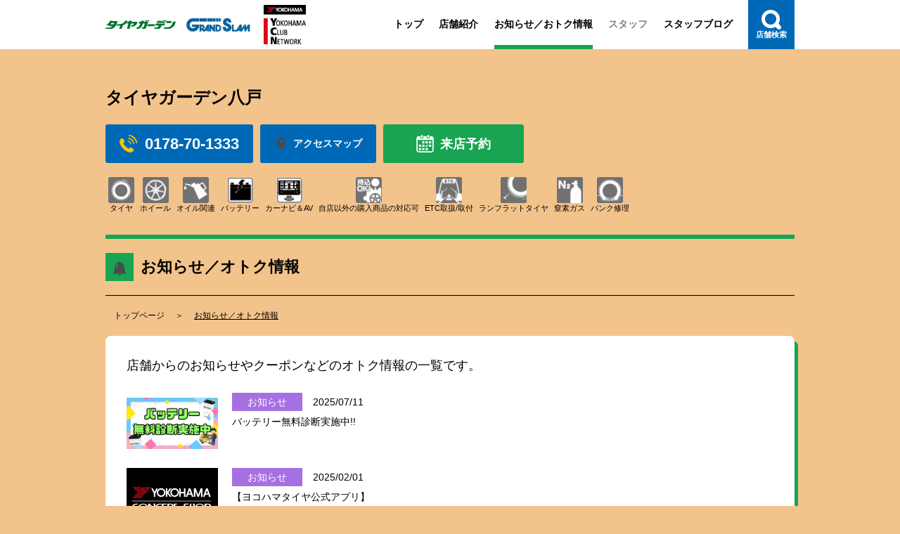

--- FILE ---
content_type: text/html; charset=UTF-8
request_url: https://www.y-yokohama.com/tire-garden-service/shop/54/info
body_size: 35375
content:
<!DOCTYPE html>
<html lang="ja">

<head>
    <meta charset="UTF-8">
    <meta name="viewport" content="width=device-width, initial-scale=1.0">
    <meta http-equiv="X-UA-Compatible" content="ie=edge">
    <title>タイヤガーデン八戸</title>
    <!-- SEO -->
    <meta name="author" content="横浜ゴム株式会社">
    <meta name="description" content="ようこそ、タイヤガーデンの公式ホームページへ！お客様が車を安全にそして快適にご使用いただくためにタイヤガーデンのサービスをご紹介いたします。">
    <meta name="keywords" content="タイヤ,ホイール,オイル,バッテリー,スタッドレス,クルマ,車,タイヤガーデン,TIRE GARDEN,横浜ゴム,YOKOHAMA,あなたの街のタイヤショップ,パンク,安全点検,安全,サービス,ECOタイヤ,ディーエヌエー,DNA,S.drive,エスドライブ,dB,デシベル,Earth-1,アースワン,ECOS,エコス,GRAND map,グランド マップ,map,マップ,ADVAN,アドバン,NEOVA,ネオバ,GEOLANDAR,ジオランダー,PARADA,パラダ,A.V.S,エイブイエス">
    <!-- OGP -->
    <link rel="icon" href="/tire-garden-service/images/icon/favicon.ico"/>
    <meta property="og:locale" content="ja_JP">
    <meta property="og:title" content="タイヤガーデン 公式ホームページ" />
    <meta property="og:site_name" content="http://www.y-yokohama.comhttps://www.y-yokohama.com/tire-garden/" />
    <meta property="og:type" content="website" />
    <meta property="og:image" content="http://www.y-yokohama.comhttps://www.y-yokohama.com/tire-garden/img/main/facebook_ogp.png" />
    <meta property="og:url" content="http://www.y-yokohama.comhttps://www.y-yokohama.com/tire-garden/" />
    <meta property="og:description" content="ようこそ、タイヤガーデンの公式ホームページへ！お客様が車を安全にそして快適にご使用いただくためにタイヤガーデンのサービスをご紹介いたします。" />

    <link rel="stylesheet" href="/tire-garden-service/css/ress.css">
    <link rel="stylesheet" href="/tire-garden-service/css/swiper.min.css">
    <link rel="stylesheet" href="/tire-garden-service/css/magnific-popup.min.css">
    <link rel="stylesheet" href="/tire-garden-service/css/style.min.css">
    <link rel="stylesheet" href="/tire-garden-service/css/footer.css">

    <!-- Google tag (gtag.js) -->
<script async src="https://www.googletagmanager.com/gtag/js?id=G-XMSTB6SHY1"></script>
<script>
  window.dataLayer = window.dataLayer || [];
  function gtag(){dataLayer.push(arguments);}
  gtag('js', new Date());

  gtag('config', 'G-XMSTB6SHY1');
</script>
<!-- Google Tag Manager -->
<script>(function(w,d,s,l,i){w[l]=w[l]||[];w[l].push({'gtm.start':
new Date().getTime(),event:'gtm.js'});var f=d.getElementsByTagName(s)[0],
j=d.createElement(s),dl=l!='dataLayer'?'&l='+l:'';j.async=true;j.src=
'https://www.googletagmanager.com/gtm.js?id='+i+dl;f.parentNode.insertBefore(j,f);
})(window,document,'script','dataLayer','GTM-5KSXP9T');</script>
<!-- End Google Tag Manager -->
    </head>

<body id="top">
<!-- Google Tag Manager (noscript) -->
<noscript><iframe src="https://www.googletagmanager.com/ns.html?id=GTM-5KSXP9T"
height="0" width="0" style="display:none;visibility:hidden"></iframe></noscript>
<!-- End Google Tag Manager (noscript) -->

<header class="header">
    <div class="header_inner">
        <ul class="brandicon">
            <li class="brandicon_item brandicon_item-tg"><a href="https://www.y-yokohama.com/tire-garden/" target="_blank"><img src="/tire-garden-service/images/logo_tiregarden.svg" alt="タイヤガーデン"></a></li>
            <li class="brandicon_item brandicon_item-gs"><a href="https://www.y-yokohama.com/tire-garden/" target="_blank"><img src="/tire-garden-service/images/logo_GRAND_SLAM.png" alt="GRAND SLAM"></a></li>
            <li class="brandicon_item brandicon_item-ycn"><a href="https://www.y-yokohama.com/" target="_blank"><img src="/tire-garden-service/images/logo_ycn.png" alt="YOKOHAMA CLUB NETWORK"></a></li>
        </ul>
        <nav class="gnavi" id="gnavi">
            <ul class="navi_shop">
                                <li class="">
                    <a href="/tire-garden-service/shop/54/top"><svg xmlns="http://www.w3.org/2000/svg" viewBox="0 0 32 30"><g><g><polygon points="27.44 11.1 27.44 2.98 23.69 2.98 23.69 7.45 16 0 0 15.52 5.18 15.52 5.18 30 12.92 30 12.92 23.57 19.06 23.57 19.06 30 26.82 30 26.82 15.52 32 15.52 27.44 11.1"/></g></g></svg>トップ</a>
                </li>
                <li class="">
                    <a href="/tire-garden-service/shop/54/intro"><svg xmlns="http://www.w3.org/2000/svg" viewBox="0 0 134.69 180.88"><path d="M67.37 36.74a28.9 28.9 0 0 0-28.72 28.57c-.12 15.57 12.8 28.59 28.53 28.77S96 81.1 96 65.41a28.9 28.9 0 0 0-28.63-28.67zm3.52 10.14c0-2.22 1-3 3.1-2.25a21.35 21.35 0 0 1 9.79 6.45c2.29 2.68 3.81 4.34-1.66 5.82-2.36.64-4.65 1.5-7 2.21-2.59.79-4.22-.44-4.25-3.14v-4.54c0-1.54.01-3.03.02-4.55zm-3.65 15.81a2.72 2.72 0 1 1-2.64 2.88 2.76 2.76 0 0 1 2.64-2.88zm-18-9.5A21.06 21.06 0 0 1 61 44.54c1.86-.57 2.76.21 2.79 2.15v9.61a2.89 2.89 0 0 1-3.89 2.93c-3.23-1-6.43-2-9.62-3.11a1.76 1.76 0 0 1-1.02-2.93zm.53 25.21a20.69 20.69 0 0 1-4.19-12v-1.74c.11-1.55 1-2.22 2.45-1.76 3.16 1 6.32 2 9.45 3.06A2.94 2.94 0 0 1 59 70.74c-1.8 2.58-3.66 5.11-5.52 7.65-1.25 1.74-2.4 1.76-3.69.01zM74.4 86c-2.33.63-4.74 1-7.13 1.46-2.38-.47-4.68-.81-6.9-1.41-2-.55-2.35-1.78-1.19-3.41 1.82-2.56 3.65-5.11 5.54-7.64 1.55-2 3.67-2 5.21 0 1.89 2.51 3.73 5 5.55 7.62 1.11 1.62.77 2.88-1.08 3.38zM89 65.5v.87a20.64 20.64 0 0 1-4.18 12c-1.31 1.78-2.43 1.76-3.71 0-1.84-2.49-3.66-5-5.44-7.5-1.48-2.08-.83-4.18 1.55-5 2.81-1 5.64-1.84 8.46-2.76 2.62-.81 3.32-.3 3.32 2.39z"/><path d="M0 0v134.69h47.14v46.19h35.92v-46.19h51.63V0zm112.11 69.26c-.23 1.18-.5 2.36-.69 3.55a44.73 44.73 0 1 1-55.27-50.73c2.41-.6 4.88-1 7.32-1.47h7.7a7.66 7.66 0 0 0 1.3.37 44.64 44.64 0 0 1 38.18 33.28c.6 2.4 1 4.86 1.46 7.3z"/></svg>店舗紹介</a>
                </li>
                <li class="is-active ">
                    <a href="/tire-garden-service/shop/54/info"><svg xmlns="http://www.w3.org/2000/svg" viewBox="0 0 512 512"><path class="st0" d="M486.748 422.355c-38.012-59.548-44.621-122.222-55.904-209.664-13.387-103.748-63.9-160.324-141.698-172.368.412-2.123.645-4.299.645-6.537C289.79 15.134 274.657 0 255.996 0c-18.653 0-33.786 15.134-33.786 33.786 0 2.238.233 4.414.645 6.537-77.798 12.043-128.311 68.62-141.707 172.368-11.282 87.442-17.883 150.116-55.895 209.664-13.638 21.366-5.068 25.297 20.274 25.297h420.949c25.341 0 33.91-3.931 20.272-25.297zM211.599 126.412c-9.116 4.406-16.727 10.066-23.39 17.328-8.292 9.044-15.205 20.872-20.453 35.836-5.247 14.946-8.775 32.971-10.28 53.924-.617 8.534-8.032 14.954-16.557 14.336-8.534-.618-14.954-8.032-14.336-16.556 1.665-23.113 5.579-43.788 11.945-61.949 6.367-18.16 15.241-33.858 26.846-46.519 9.25-10.11 20.273-18.286 32.783-24.303 7.71-3.716 16.96-.475 20.676 7.235 3.708 7.703.475 16.961-7.234 20.668zM255.996 512c27.813 0 52.08-15.134 65.055-37.601H190.949C203.925 496.866 228.192 512 255.996 512z"/></svg>お知らせ／おトク情報</a>
                </li>
                <li class=" disabled">
                    <a href="/tire-garden-service/shop/54/staff"><svg  xmlns="http://www.w3.org/2000/svg" viewBox="0 0 512 512"><path class="st0" d="M442.031 402.197c-12.564-18.822-31.647-29.22-49.582-35.98-8.994-3.39-17.784-5.88-25.527-7.997-7.73-2.105-14.455-3.879-18.973-5.578-7.902-2.936-16.25-6.74-22.075-10.831-2.909-2.029-5.15-4.12-6.45-5.9-1.314-1.822-1.671-3.081-1.685-4.182v-29.605c10.109-11.258 24.634-28.684 30.602-56.322 2.084-.942 4.147-2.002 6.134-3.391 4.945-3.41 9.14-8.362 12.695-15.102 3.576-6.766 6.746-15.418 10.129-27.253 1.713-6.003 2.504-11.216 2.504-15.858.007-5.343-1.094-9.992-3.116-13.761-3.032-5.714-7.95-8.892-11.931-10.335-.44-.158-.825-.255-1.251-.378l.302-13.163s.702-13.492.158-20.507c-1.464-19.056-2.991-38.112-4.229-57.188-.241-3.713-.592-7.462-.592-11.189C359.143 35.478 294.803 0 255.997 0 217.19 0 152.85 35.478 152.85 57.676c0 8.494-7.193 85.508-4.456 85.721.007 0 .103 15.102.103 16.34-1.706.536-3.514 1.238-5.439 2.414a21.844 21.844 0 0 0-7.737 8.286c-2.022 3.769-3.129 8.418-3.122 13.768.007 4.642.798 9.854 2.51 15.851 4.525 15.762 8.61 25.94 13.899 33.402 2.641 3.713 5.652 6.691 8.926 8.953 1.988 1.389 4.051 2.448 6.134 3.391 5.969 27.638 20.494 45.064 30.602 56.322v29.605c0 .935-.371 2.284-1.822 4.209-2.124 2.86-6.533 6.326-11.766 9.263-5.22 2.971-11.223 5.536-16.477 7.393-6.169 2.187-16.106 4.456-27.24 7.654-16.731 4.835-36.509 11.808-52.601 25.603-8.032 6.904-15.088 15.569-20.046 26.338-4.965 10.762-7.812 23.547-7.806 38.517 0 3.473.152 7.063.468 10.776.228 2.6 1.218 4.717 2.38 6.464 2.215 3.246 5.151 5.667 8.83 8.149 6.444 4.264 15.37 8.431 26.8 12.522 34.206 12.2 90.837 23.368 161.016 23.382 57.016 0 105.141-7.399 139.491-16.696 17.186-4.663 30.905-9.759 40.822-14.854 4.965-2.572 8.981-5.103 12.165-7.881 1.596-1.403 2.991-2.875 4.167-4.621 1.156-1.747 2.153-3.864 2.38-6.464.31-3.713.461-7.289.461-10.755.025-19.944-5.099-36.022-13.461-48.531zM227.829 57.312h56.336V82.73h-56.336V57.312zm-49.885 181.523l-.784-4.436-4.236-1.513c-2.696-.962-4.752-1.946-6.547-3.191-2.648-1.87-5.048-4.422-7.853-9.648-2.772-5.199-5.708-12.97-8.919-24.241-1.41-4.931-1.912-8.755-1.912-11.602.006-3.308.64-5.24 1.286-6.458.977-1.774 2.173-2.531 3.7-3.143 1.224-.468 2.51-.591 3.026-.619l5.866.73 13.953 28.051v-63.522c18.953-7.675 46.055-17.708 76.313-17.708 23.622 0 46.708 6.127 65.792 12.468l18.843 8.878v59.884l14.112-28.381 5.57-.4c.475-.013 2.964.234 4.601 1.32.887.564 1.609 1.225 2.27 2.442.654 1.218 1.279 3.15 1.293 6.45 0 2.854-.502 6.678-1.912 11.609-4.27 15.04-8.101 23.794-11.615 28.649-1.761 2.456-3.37 3.988-5.158 5.24-1.795 1.244-3.851 2.228-6.547 3.191l-4.237 1.513-.784 4.436c-4.958 27.755-19.262 43.373-29.826 55.139l-1.987 2.215v35.539c-.013 5.103 1.974 9.697 4.69 13.362.261.35.584.653.86.997l-14.036 29.206h-75.522l-14.091-29.31c.2-.24.447-.433.633-.68 2.812-3.686 4.972-8.307 4.972-13.576v-35.547l-1.987-2.208c-10.565-11.763-24.869-27.381-29.827-55.136zM332.661 447.88l-76.657 42.197-76.657-42.197 11.684-27.508-31.868-24.86 34.041-36.564 62.8 131.129 62.8-131.129 34.041 36.564-31.868 24.867 11.684 27.501z"/></svg>スタッフ</a>
                </li>
                <li class=" ">
                    <a href="/tire-garden-service/shop/54/blog">
                        <svg  xmlns="http://www.w3.org/2000/svg" viewBox="0 0 512 512"><path class="st0" d="M93.539 218.584h181.465l79.695-79.69.749-.749v-13.1H93.539z"/><path class="st0" d="M402.213 433.724H46.77V78.276h355.443v13.191l46.77-34.895V31.506H0v448.988h448.983v-191.29l-46.77 46.77z"/><path class="st0" d="M229.358 274.708H93.539v28.062h120.476c4.587-9.912 9.917-19.458 15.343-28.062zM93.539 349.539v28.062h110.935c-3.275-8.796-4.302-18.334-3.649-28.062H93.539zm197.4-80.75c-15.501 15.501-55.612 80.76-40.11 96.27 15.51 15.51 80.76-24.609 96.27-40.11l63.755-63.77-56.155-56.15-63.76 63.76zm209.435-153.28c-15.511-15.502-40.649-15.502-56.15 0l-76.682 76.685 56.156 56.15 76.676-76.685c15.501-15.501 15.501-40.64 0-56.15zm-100.208 86.852l-9.636-9.628 53.684-53.684 9.619 9.618-53.667 53.694z"/></svg>スタッフブログ</a>
                </li>
                <li class="search">
                    <a href="/tire-garden-service/shop"><svg xmlns="http://www.w3.org/2000/svg" width="512" height="512" viewBox="0 0 512 512" ><path d="M495.152 413.801l-52.688-52.688c22.688-37.688 34.344-80.266 34.313-122.734.031-60.844-23.359-122.125-69.828-168.563C360.512 23.363 299.246-.043 238.387.02c-60.86-.079-122.125 23.343-168.563 69.796C23.355 116.254-.035 177.535-.004 238.379c-.063 60.859 23.359 122.141 69.828 168.578 46.422 46.453 107.703 69.859 168.563 69.813 42.469.047 85.031-11.625 122.734-34.297l52.672 52.656c22.469 22.469 58.891 22.469 81.359 0 22.469-22.453 22.469-58.875 0-81.328zm-153.281-71.938c-28.703 28.688-65.875 42.828-103.484 42.875-37.609-.047-74.766-14.188-103.484-42.875-28.673-28.703-42.813-65.875-42.86-103.484.047-37.609 14.188-74.781 42.859-103.484 28.703-28.656 65.875-42.797 103.484-42.859 37.609.063 74.781 14.203 103.484 42.859 28.672 28.703 42.797 65.875 42.875 103.484-.077 37.609-14.202 74.781-42.874 103.484z" /></svg>店舗検索</a>
                </li>
            </ul>
        </nav>
    </div>
    <button class="triger">
        <div>
            <span class="top"></span>
            <span class="center"></span>
            <span class="bottom"></span>
        </div>
    </button>
</header>

<div id="sp" class="header-sp hide">
    <span class="h1">タイヤガーデン八戸</span>
    <nav>
        <ul>
            <li>
                <a href="tel:0178-70-1333">
                    <svg xmlns="http://www.w3.org/2000/svg" viewBox="0 0 512 512"><path class="st0" d="M403.854 409.684c-17.68-14.106-72.76-41.247-86.349-44.375-13.562-3.154-29.98 9.962-34.501 26.248-4.547 16.295-13.027 14.753-13.027 14.753s-32.67-12.003-92.429-71.534c-59.769-59.549-71.85-92.175-71.85-92.175s-1.595-8.48 14.692-13.089c16.252-4.564 29.314-21.035 26.125-34.598-3.171-13.562-30.532-68.563-44.69-86.165-14.192-17.601-41.606-8.524-47.633-4.135-6.062 4.373-69.773 44.876-50.612 119.458 19.186 74.592 60.346 134.264 105.579 179.348 45.242 45.066 105.062 85.998 179.715 104.904 74.644 18.915 114.919-44.944 119.274-51.006 4.362-6.045 13.333-33.502-4.294-47.634zM247.023 189.177c9.9 4.854 25.644 13.86 43.893 32.1 18.25 18.25 27.247 33.993 32.1 43.884 5.099 10.4 8.866 12.494 11.915 11.784 5.029-1.166 6.702-2.515 7.167-13.001.385-8.936-3.89-35.588-31.076-62.773-27.186-27.186-53.846-31.452-62.764-31.067-10.496.447-11.828 2.129-12.992 7.175-.711 3.032 1.357 6.808 11.757 11.898zM262.95 84.247c-12.808-.009-16.042 7.92-16.428 10.995-.788 6.212 3.794 11.249 13.308 13.974 10.881 3.11 53.986 16.935 90.099 53.048 36.122 36.113 49.956 79.226 53.057 90.107 2.716 9.506 7.744 14.08 13.964 13.3 3.092-.369 11.012-3.61 10.995-16.418.009-10.137-6.186-63.22-53.986-111.038C326.17 90.423 273.06 84.237 262.95 84.247zM437.304 74.889C368.836 6.422 296.602.526 284.187.201c-15.157-.385-21.167 6.414-21.158 13.387-.009 5.94 6.08 12.046 15.139 14.377 13.597 3.486 67.495 11.976 130.784 75.266 63.307 63.29 71.78 117.197 75.284 130.803 2.322 9.041 8.437 15.139 14.368 15.139 6.982 0 13.781-6.002 13.378-21.149-.315-12.423-6.211-84.658-74.678-153.135z"/></svg>                </a>
            </li>
            <li>
                <a href="/tire-garden-service/shop/54/intro#map">
                    <svg xmlns="http://www.w3.org/2000/svg" viewBox="0 0 512 512"><path class="st0" d="M256 0C159.969 0 82.109 77.859 82.109 173.906c0 100.719 80.016 163.688 123.297 238.719C246.813 484.406 246.781 512 256 512s9.188-27.594 50.594-99.375c43.297-75.031 123.297-138 123.297-238.719C429.891 77.859 352.031 0 256 0zm0 240.406c-36.734 0-66.516-29.781-66.516-66.5 0-36.75 29.781-66.531 66.516-66.531s66.516 29.781 66.516 66.531c0 36.719-29.782 66.5-66.516 66.5z"/></svg>                </a>
            </li>
        </ul>
    </nav>
</div>

<div id="scroll">
    <div id="wrap">
        <h1>タイヤガーデン八戸</h1>
        <nav class="quicknavi">
            <a href="tel:0178-70-1333" class="quicknavi_item tel">
                <svg xmlns="http://www.w3.org/2000/svg" viewBox="0 0 512 512"><path class="st0" d="M403.854 409.684c-17.68-14.106-72.76-41.247-86.349-44.375-13.562-3.154-29.98 9.962-34.501 26.248-4.547 16.295-13.027 14.753-13.027 14.753s-32.67-12.003-92.429-71.534c-59.769-59.549-71.85-92.175-71.85-92.175s-1.595-8.48 14.692-13.089c16.252-4.564 29.314-21.035 26.125-34.598-3.171-13.562-30.532-68.563-44.69-86.165-14.192-17.601-41.606-8.524-47.633-4.135-6.062 4.373-69.773 44.876-50.612 119.458 19.186 74.592 60.346 134.264 105.579 179.348 45.242 45.066 105.062 85.998 179.715 104.904 74.644 18.915 114.919-44.944 119.274-51.006 4.362-6.045 13.333-33.502-4.294-47.634zM247.023 189.177c9.9 4.854 25.644 13.86 43.893 32.1 18.25 18.25 27.247 33.993 32.1 43.884 5.099 10.4 8.866 12.494 11.915 11.784 5.029-1.166 6.702-2.515 7.167-13.001.385-8.936-3.89-35.588-31.076-62.773-27.186-27.186-53.846-31.452-62.764-31.067-10.496.447-11.828 2.129-12.992 7.175-.711 3.032 1.357 6.808 11.757 11.898zM262.95 84.247c-12.808-.009-16.042 7.92-16.428 10.995-.788 6.212 3.794 11.249 13.308 13.974 10.881 3.11 53.986 16.935 90.099 53.048 36.122 36.113 49.956 79.226 53.057 90.107 2.716 9.506 7.744 14.08 13.964 13.3 3.092-.369 11.012-3.61 10.995-16.418.009-10.137-6.186-63.22-53.986-111.038C326.17 90.423 273.06 84.237 262.95 84.247zM437.304 74.889C368.836 6.422 296.602.526 284.187.201c-15.157-.385-21.167 6.414-21.158 13.387-.009 5.94 6.08 12.046 15.139 14.377 13.597 3.486 67.495 11.976 130.784 75.266 63.307 63.29 71.78 117.197 75.284 130.803 2.322 9.041 8.437 15.139 14.368 15.139 6.982 0 13.781-6.002 13.378-21.149-.315-12.423-6.211-84.658-74.678-153.135z"/></svg>0178-70-1333            </a>
            <a href="/tire-garden-service/shop/54/intro#map" class="quicknavi_item map">
                <svg xmlns="http://www.w3.org/2000/svg" viewBox="0 0 512 512"><path class="st0" d="M256 0C159.969 0 82.109 77.859 82.109 173.906c0 100.719 80.016 163.688 123.297 238.719C246.813 484.406 246.781 512 256 512s9.188-27.594 50.594-99.375c43.297-75.031 123.297-138 123.297-238.719C429.891 77.859 352.031 0 256 0zm0 240.406c-36.734 0-66.516-29.781-66.516-66.5 0-36.75 29.781-66.531 66.516-66.531s66.516 29.781 66.516 66.531c0 36.719-29.782 66.5-66.516 66.5z"/></svg>アクセスマップ
            </a>
                                    <a href="https://shop-reserve-service.y-yokohama.com/reserve/?code=0000000054&system_code=2" class="quicknavi_item reservation">
                <!--?xml version="1.0" encoding="utf-8"?-->
<!-- Generator: Adobe Illustrator 18.1.1, SVG Export Plug-In . SVG Version: 6.00 Build 0)  -->

<svg version="1.1" id="_x32_" xmlns="http://www.w3.org/2000/svg" xmlns:xlink="http://www.w3.org/1999/xlink" x="0px" y="0px" viewBox="0 0 512 512" style="width: 256px; height: 256px; opacity: 1;" xml:space="preserve">
<style type="text/css">
	.st0{fill:#4B4B4B;}
</style>
<g>
	<path class="st0" d="M164.893,89.791c13.875,0,25.126-11.243,25.126-25.134V25.118C190.019,11.252,178.768,0,164.893,0
		s-25.135,11.252-25.135,25.118v39.538C139.758,78.548,151.018,89.791,164.893,89.791z" style="fill: rgb(75, 75, 75);"></path>
	<path class="st0" d="M350.184,89.791c13.867,0,25.126-11.243,25.126-25.134V25.118C375.31,11.252,364.05,0,350.184,0
		c-13.875,0-25.135,11.252-25.135,25.118v39.538C325.048,78.548,336.309,89.791,350.184,89.791z" style="fill: rgb(75, 75, 75);"></path>
	<path class="st0" d="M437.25,35.807h-39.865v28.849c0,26.04-21.169,47.218-47.201,47.218c-26.032,0-47.209-21.178-47.209-47.218
		V35.807h-90.881v28.849c0,26.04-21.178,47.218-47.2,47.218c-26.032,0-47.21-21.178-47.21-47.218V35.807H74.75
		c-38.977,0-70.575,31.599-70.575,70.575v335.043C4.175,480.401,35.773,512,74.75,512H437.25c38.976,0,70.575-31.599,70.575-70.575
		V106.382C507.825,67.406,476.226,35.807,437.25,35.807z M473.484,441.425c0,19.978-16.256,36.235-36.235,36.235H74.75
		c-19.979,0-36.235-16.257-36.235-36.235V150.984h434.969V441.425z" style="fill: rgb(75, 75, 75);"></path>
	<rect x="174.928" y="382.512" class="st0" width="63.591" height="63.591" style="fill: rgb(75, 75, 75);"></rect>
	<rect x="174.928" y="283.96" class="st0" width="63.591" height="63.591" style="fill: rgb(75, 75, 75);"></rect>
	<rect x="76.385" y="382.512" class="st0" width="63.582" height="63.591" style="fill: rgb(75, 75, 75);"></rect>
	<rect x="76.385" y="283.96" class="st0" width="63.582" height="63.591" style="fill: rgb(75, 75, 75);"></rect>
	<rect x="372.032" y="185.417" class="st0" width="63.583" height="63.582" style="fill: rgb(75, 75, 75);"></rect>
	<rect x="273.48" y="185.417" class="st0" width="63.591" height="63.582" style="fill: rgb(75, 75, 75);"></rect>
	<polygon class="st0" points="350.041,293.216 331.127,278.51 296.686,322.811 276.238,306.454 261.273,325.142 300.677,356.673 	
		" style="fill: rgb(75, 75, 75);"></polygon>
	<rect x="372.032" y="283.96" class="st0" width="63.583" height="63.591" style="fill: rgb(75, 75, 75);"></rect>
	<rect x="273.48" y="382.512" class="st0" width="63.591" height="63.591" style="fill: rgb(75, 75, 75);"></rect>
	<rect x="174.928" y="185.417" class="st0" width="63.591" height="63.582" style="fill: rgb(75, 75, 75);"></rect>
</g>
</svg>
                来店予約
            </a>
                    </nav>

                    <section class="service">
                <ul>
                                                <li><img alt="タイヤ" title="タイヤ" src="/tire-garden-service/assets/img/admin/service/tire.gif?1699448314" /><p>タイヤ</p></li>
                                                                        <li><img alt="ホイール" title="ホイール" src="/tire-garden-service/assets/img/admin/service/wheel.gif?1699448314" /><p>ホイール</p></li>
                                                                        <li><img alt="オイル関連" title="オイル関連" src="/tire-garden-service/assets/img/admin/service/oil.gif?1699448314" /><p>オイル関連</p></li>
                                                                        <li><img alt="バッテリー" title="バッテリー" src="/tire-garden-service/assets/img/admin/service/battery.gif?1699448314" /><p>バッテリー</p></li>
                                                                        <li><img alt="カーナビ＆AV" title="カーナビ＆AV" src="/tire-garden-service/assets/img/admin/service/navi.gif?1699448314" /><p>カーナビ＆AV</p></li>
                                                                        <li><img alt="自店以外の購入商品の対応可" title="自店以外の購入商品の対応可" src="/tire-garden-service/assets/img/admin/service/bring.gif?1699448314" /><p>自店以外の購入商品の対応可</p></li>
                                                                        <li><img alt="ETC取扱/取付" title="ETC取扱/取付" src="/tire-garden-service/assets/img/admin/service/etc.gif?1699448314" /><p>ETC取扱/取付</p></li>
                                                                        <li><img alt="ランフラットタイヤ" title="ランフラットタイヤ" src="/tire-garden-service/assets/img/admin/service/run.gif?1699448314" /><p>ランフラットタイヤ</p></li>
                                                                        <li><img alt="窒素ガス" title="窒素ガス" src="/tire-garden-service/assets/img/admin/service/nitrogen.gif?1699448314" /><p>窒素ガス</p></li>
                                                                        <li><img alt="パンク修理" title="パンク修理" src="/tire-garden-service/assets/img/admin/service/punk.gif?1699448314" /><p>パンク修理</p></li>
                                                                                </ul>
            </section>
        
        <main id="underlayer">

    <h2 class="title page_title"><span class="title_icon_bg"><span class="title_icon news_icon"><svg xmlns="http://www.w3.org/2000/svg" viewBox="0 0 512 512"><path class="st0" d="M486.748 422.355c-38.012-59.548-44.621-122.222-55.904-209.664-13.387-103.748-63.9-160.324-141.698-172.368.412-2.123.645-4.299.645-6.537C289.79 15.134 274.657 0 255.996 0c-18.653 0-33.786 15.134-33.786 33.786 0 2.238.233 4.414.645 6.537-77.798 12.043-128.311 68.62-141.707 172.368-11.282 87.442-17.883 150.116-55.895 209.664-13.638 21.366-5.068 25.297 20.274 25.297h420.949c25.341 0 33.91-3.931 20.272-25.297zM211.599 126.412c-9.116 4.406-16.727 10.066-23.39 17.328-8.292 9.044-15.205 20.872-20.453 35.836-5.247 14.946-8.775 32.971-10.28 53.924-.617 8.534-8.032 14.954-16.557 14.336-8.534-.618-14.954-8.032-14.336-16.556 1.665-23.113 5.579-43.788 11.945-61.949 6.367-18.16 15.241-33.858 26.846-46.519 9.25-10.11 20.273-18.286 32.783-24.303 7.71-3.716 16.96-.475 20.676 7.235 3.708 7.703.475 16.961-7.234 20.668zM255.996 512c27.813 0 52.08-15.134 65.055-37.601H190.949C203.925 496.866 228.192 512 255.996 512z"/></svg></span></span>お知らせ／オトク情報
    </h2>
    <nav class="breadcrumb">
        <ul>
            <li><a
                    href="/tire-garden-service/shop/54/top">トップページ</a>
            </li>
            <li class="is-active"><a
                    href="/tire-garden-service/shop/54/info">お知らせ／オトク情報</a>
            </li>
        </ul>
    </nav>

    
    <div class="pull-left box-tools">
            </div>
    
    <article class="news">
        <p class="article_lead">店舗からのお知らせやクーポンなどのオトク情報の一覧です。</p>
                <ul class="news_list">
                        <li>
                <a href="/tire-garden-service/shop/54/info/56675/detail"
                    class="news_item">
                    <div class="news_thumb">
                        <img alt="news_lead" src="/tire-garden-service/assets/img/site/news/middle/2025071113001_1.png?1752207995" />                    </div>
                    <div class="news_text">
                        <div class="news_unit">

                                                        <p class="news_category news_category-announce">お知らせ</p>
                            
                            <p class="news_date">2025/07/11                            </p>
                        </div>
                        <p class="news_lead">
                            <!-- mb_substr関数で文字数を省略 32文字 -->
                            バッテリー無料診断実施中!!                        </p>
                    </div>
                </a>
            </li>
                        <li>
                <a href="/tire-garden-service/shop/54/info/52656/detail"
                    class="news_item">
                    <div class="news_thumb">
                        <img alt="news_lead" src="/tire-garden-service/assets/img/site/news/middle/2025020110024_1.png?1741161902" />                    </div>
                    <div class="news_text">
                        <div class="news_unit">

                                                        <p class="news_category news_category-announce">お知らせ</p>
                            
                            <p class="news_date">2025/02/01                            </p>
                        </div>
                        <p class="news_lead">
                            <!-- mb_substr関数で文字数を省略 32文字 -->
                            【ヨコハマタイヤ公式アプリ】                        </p>
                    </div>
                </a>
            </li>
                        <li>
                <a href="/tire-garden-service/shop/54/info/51083/detail"
                    class="news_item">
                    <div class="news_thumb">
                        <img alt="news_lead" src="/tire-garden-service/assets/img/site/news/middle/2025012310006_1.png?1737598863" />                    </div>
                    <div class="news_text">
                        <div class="news_unit">

                                                        <p class="news_category news_category-announce">お知らせ</p>
                            
                            <p class="news_date">2025/01/23                            </p>
                        </div>
                        <p class="news_lead">
                            <!-- mb_substr関数で文字数を省略 32文字 -->
                            タイヤ脱着工賃　価格改定のお知らせ                        </p>
                    </div>
                </a>
            </li>
                        <li>
                <a href="/tire-garden-service/shop/54/info/32292/detail"
                    class="news_item">
                    <div class="news_thumb">
                        <img alt="news_lead" src="/tire-garden-service/assets/img/site/news/big/2023010110002_1.jpeg?1700306223" />                    </div>
                    <div class="news_text">
                        <div class="news_unit">

                                                        <p class="news_category news_category-bargain">おトク情報</p>
                            
                            <p class="news_date">2024/03/01                            </p>
                        </div>
                        <p class="news_lead">
                            <!-- mb_substr関数で文字数を省略 32文字 -->
                            ⭐︎あんしん　パンク保証⭐︎                        </p>
                    </div>
                </a>
            </li>
                        <li>
                <a href="/tire-garden-service/shop/54/info/39887/detail"
                    class="news_item">
                    <div class="news_thumb">
                        <img alt="news_lead" src="/tire-garden-service/assets/img/site/news/big/2024080100003_2.jpeg?1706273165" />                    </div>
                    <div class="news_text">
                        <div class="news_unit">

                                                        <p class="news_category news_category-announce">お知らせ</p>
                            
                            <p class="news_date">2024/02/07                            </p>
                        </div>
                        <p class="news_lead">
                            <!-- mb_substr関数で文字数を省略 32文字 -->
                            ⭐︎オイル交換メニュー⭐︎                        </p>
                    </div>
                </a>
            </li>
                        <li>
                <a href="/tire-garden-service/shop/54/info/32370/detail"
                    class="news_item">
                    <div class="news_thumb">
                        <img alt="news_lead" src="/tire-garden-service/assets/img/site/news/big/2023052810005_1.jpg?1700306494" />                    </div>
                    <div class="news_text">
                        <div class="news_unit">

                                                        <p class="news_category news_category-announce">お知らせ</p>
                            
                            <p class="news_date">2023/05/28                            </p>
                        </div>
                        <p class="news_lead">
                            <!-- mb_substr関数で文字数を省略 32文字 -->
                            RARAカードに関するお知らせ                        </p>
                    </div>
                </a>
            </li>
                        <li>
                <a href="/tire-garden-service/shop/54/info/20575/detail"
                    class="news_item">
                    <div class="news_thumb">
                        <img alt="news_lead" src="/tire-garden-service/assets/img/site/news/middle/2022020410004_1.png?1700308685" />                    </div>
                    <div class="news_text">
                        <div class="news_unit">

                                                        <p class="news_category news_category-announce">お知らせ</p>
                            
                            <p class="news_date">2022/02/04                            </p>
                        </div>
                        <p class="news_lead">
                            <!-- mb_substr関数で文字数を省略 32文字 -->
                            Twitterはじめました(*&#039;&omega;&#03...                        </p>
                    </div>
                </a>
            </li>
                        <li>
                <a href="/tire-garden-service/shop/54/info/12336/detail"
                    class="news_item">
                    <div class="news_thumb">
                        <img alt="news_lead" src="/tire-garden-service/assets/img/site/news/big/2021012818001_1.jpeg?1700305170" />                    </div>
                    <div class="news_text">
                        <div class="news_unit">

                                                        <p class="news_category news_category-announce">お知らせ</p>
                            
                            <p class="news_date">2021/01/28                            </p>
                        </div>
                        <p class="news_lead">
                            <!-- mb_substr関数で文字数を省略 32文字 -->
                            当店の感染予防対策について                        </p>
                    </div>
                </a>
            </li>
                    </ul>

            </article>

        <div class="pull-left box-tools">
            </div>
    </main>
    </div>

    <footer>
        <div class="footer_layoutbox">
            <ul class="footer_link">
                <li><a href="https://www.y-yokohama.com/tire-garden-service/shop/">ショップ情報</a></li>
                <li><a href="https://www.y-yokohama.com/product/tire/" target="_blank">商品紹介</a></li>
                <li><a href="https://www.y-yokohama.com/tire-garden/contact/">お問い合わせ</a></li>
                <li><a href="https://www.y-yokohama.com/privacy/" target="_blank">プライバシーポリシー</a></li>
                <li><a href="https://www.y-yokohama.com/product/tire/" target="_blank">ヨコハマタイヤサイト</a></li>
                <li><a href="http://www.yokohamawheel.jp/" target="_blank">ヨコハマホイールサイト</a></li>
            </ul>
            <ul class="footer_brandicon">
                <li class="footer_branditem-tg"><a href="https://www.y-yokohama.com/tire-garden/" target="_blank"><img src="https://www.y-yokohama.com/tire-garden/img/main/tire_garden.png" alt="タイヤガーデン"></a></li>
                <li class="footer_branditem-gs"><a href="https://www.y-yokohama.com/tire-garden/" target="_blank"><img src="https://www.y-yokohama.com/tire-garden/img/main/grand_slam.png" alt="グランドスラム"></a></li>
                <li class="footer_branditem-ycn"><a href="https://www.y-yokohama.com/" target="_blank"><img src="/tire-garden-service/images/logo_ycn.png" alt="YOKOHAMA CLUB NETWORK"></a></li>
            </ul>
        </div>
        <p class="copyright">© THE YOKOHAMA RUBBER CO., LTD. All rights reserved.</p>
    </footer>

</div>

<script src="/tire-garden-service/js/jquery-3.1.1.min.js"></script>
<script src="https://unpkg.com/imagesloaded@4/imagesloaded.pkgd.min.js"></script>
<script src="/tire-garden-service/js/masonry.pkgd.min.js"></script>
<script src="/tire-garden-service/js/jquery.magnific-popup.min.js"></script>
<script src="/tire-garden-service/js/swiper.min.js"></script>
<script src="/tire-garden-service/js/script.js"></script>

</body>

</html>

--- FILE ---
content_type: text/css
request_url: https://www.y-yokohama.com/tire-garden-service/css/style.min.css
body_size: 33493
content:
@keyframes slidein{
0%{
transform:translateY(-100%)
}
100%{
transform:translateY(0)
}
}
html{
overflow-x:hidden
}
body{
min-width:320px;
position:relative;
font-family:"メイリオ", "Hiragino Kaku Gothic Pro", Meiryo, "ヒラギノ角ゴ Pro W3", "MS PGothic", "MS UI Gothic", Helvetica, Arial, sans-serif;
background-color:#f2c38b
}
.header{
position:fixed;
top:0;
z-index:99;
width:100%;
background-color:#fff
}
.header_inner{
width:95%;
height:70px;
max-width:980px;
margin:0 auto;
display:flex;
justify-content:space-between;
align-items:normal
}
.brandicon{
display:flex;
justify-content:flex-start;
align-items:center;
max-width:30%;
margin-right:5%
}
.brandicon_item{
width:100px
}
.brandicon_item-tg{
margin-right:10px
}
.brandicon_item-gs{
margin-right:15px
}
.brandicon_item-ycn{
width:60px;
margin-right:0
}
.brandicon_item img{
width:100%;
display:block
}
.gnavi{
font-weight:bold;
max-width:570px;
flex-grow:2
}
.gnavi .navi_shop{
display:flex;
justify-content:space-between;
align-items:normal;
height:100%;
font-size:14px
}
@media screen and (max-width: 980px){
.gnavi .navi_shop{
font-size:12px
}
}
.gnavi .navi_shop li{
align-self:stretch
}
.gnavi .navi_shop li.is-active a::after{
opacity:1
}
.gnavi .navi_shop li.disabled{
opacity:.5
}
.gnavi .navi_shop li.disabled a{
pointer-events:none;
cursor:not-allowed
}
.gnavi .navi_shop li.disabled a::after{
display:none
}
.gnavi .navi_shop a{
position:relative;
display:flex;
justify-content:center;
align-items:center;
flex-direction:column;
height:100%
}
.gnavi .navi_shop a svg{
display:none
}
.gnavi .navi_shop a::after{
content:'';
display:block;
position:absolute;
bottom:0;
width:100%;
height:6px;
background-color:#18a452;
opacity:0
}
.gnavi .navi_shop a:hover::after{
opacity:1
}
.gnavi .navi_shop .search{
background-color:#0069b7
}
.gnavi .navi_shop .search:hover{
background-color:#18a452
}
.gnavi .navi_shop .search a{
position:relative;
padding:0 1em;
font-size:11px;
color:#fff
}
.gnavi .navi_shop .search a::after{
display:none
}
.gnavi .navi_shop .search svg{
display:block;
margin:0 auto;
width:28px;
height:28px;
vertical-align:middle;
fill:#fff
}
.header-sp,.triger{
display:none
}
#scroll{
display:flex;
flex-direction:column;
position:relative;
top:70px;
min-height:calc(100vh - 70px)
}
#wrap{
position:relative;
width:95%;
max-width:980px;
padding-top:55px;
margin:0 auto;
font-size:14px
}
h1{
margin:0 0 1em;
font-size:24px;
line-height:1.2
}
.quicknavi{
display:flex;
justify-content:flex-start;
align-items:center;
margin-bottom:20px
}
.quicknavi_item{
display:flex;
justify-content:flex-start;
align-items:center;
color:#fff;
border-radius:3px;
background-color:#0069b7;
padding:.5em 20px;
height:55px;
font-weight:bold
}
.quicknavi_item svg{
margin-right:.5em;

}
.quicknavi_item.tel{
margin-right:10px;
font-size:22px
}
.quicknavi_item.tel svg{
width:25px;
height:25px;
vertical-align:middle;
fill:#fec601
}
.quicknavi_item.tel svg path{
fill: #fec601;

}
.quicknavi_item.map{
margin-right:10px;
font-size:14px
}
.quicknavi_item.map svg{
width:20px;
height:20px;
vertical-align:middle;
fill:#fff
}
.quicknavi_item.reservation{
margin-right: 10px;
 font-size: 18px;
 background-color: #18a452;
 min-width: 200px;
 text-align: center;
 justify-content: center;

}
.quicknavi_item.reservation svg{
width:25px !important;
height:25px !important;
vertical-align:middle;
fill:#fff
}
.quicknavi_item.reservation svg path,.quicknavi_item.reservation svg rect,.quicknavi_item.reservation svg polygon{
fill: #fff !important;

}
.quicknavi_item:hover{
background-color:#18a452
}
.service{
margin-bottom:30px
}
.service_title{
margin-bottom:5px;
font-size:14px;
font-weight:bold;
text-align:center
}
.service ul{
display:flex;
justify-content:flex-start;
align-items:center
}
.service li{
margin:0 4px;
font-size:11px;
text-align:center
}
.service img{
display:block;
margin:0 auto;
width:37px
}
.title{
display:flex;
justify-content:flex-start;
align-items:center;
font-size:20px;
margin-bottom:20px;
line-height:40px
}
.title_icon{
vertical-align:middle;
fill:#fff
}
.title_icon_bg{
display:block;
margin-right:10px;
width:40px;
height:40px;
vertical-align:middle;
text-align:center;
background:#18a452
}
.more{
display:block;
position:relative;
margin:0 auto;
padding:1em .5em;
width:250px;
color:#fff;
font-size:15px;
font-weight:bold;
line-height:1;
text-align:center;
background-color:#0069b7;
border-radius:3px
}
.more:after{
content:'＞';
position:absolute;
right:0.5em;
transform:scale(0.7, 1);
font-size:18px;
font-weight:normal
}
.more:hover{
background-color:#18a452
}
.pagetop{
display:none;
position:fixed;
z-index:100;
bottom:170px;
right:10vw;
width:70px;
height:70px
}
.pagetop img{
width:100%
}
@media screen and (max-width: 980px){
.pagetop{
right:2.5%
}
}
.layoutbox{
display:flex;
justify-content:space-between;
align-items:flex-start;
margin-bottom:30px
}
.calendar{
width:360px;
flex-grow:2;
padding:30px 30px 50px;
background-color:#fff;
border-radius:8px;
box-shadow:5px 7px 0 #18a452
}
@media screen and (max-width: 768px){
.calendar{
padding:15px 3% 35px;
box-shadow:none
}
}
.calendar_name{
display:flex;
justify-content:flex-start;
align-items:center;
padding:10px;
font-weight:bold
}
.calendar_icon svg{
width:20px;
height:20px;
vertical-align:middle;
fill:#fff
}
.calendar_body{
width:100%;
max-width:650px;
margin:0 auto;
background-color:#f1f1f1
}
.calendar_body table{
width:100%;
border-collapse:collapse
}
.calendar_body .month{
position:relative;
padding:15px 0;
font-size:17px;
font-weight:bold;
text-align:center
}
.calendar_body .month p{
display:inline-block;
padding:0 2em
}
.calendar_body .month span{
font-size:12px
}
.calendar_body .month_triger{
width:10px;
height:10px;
vertical-align:middle
}
.calendar_body .month_triger.prev{
transform:scale(-1, 1)
}
.calendar_body .holiday{
color:#d76868
}
.calendar_body th{
padding-bottom:5px;
font-weight:normal;
border-bottom:1px solid #e5e5e5
}
.calendar_body td{
padding:5px 0;
border:1px solid #e5e5e5
}
.calendar_body th,.calendar_body td{
vertical-align:top;
text-align:center
}
.calendar_body th:first-child,.calendar_body td:first-child{
border-left:0
}
.calendar_body th:last-child,.calendar_body td:last-child{
border-right:0
}
.calendar_body .none{
display:block;
margin:7px auto;
width:8px;
height:2px;
background-color:#ccc
}
.calendar_body .stamp{
display:block;
margin:0 auto;
width:16px;
height:16px;
vertical-align:middle
}
.calendar_update{
margin:5px 0 10px 0;
text-align:right;
font-size:12px
}
.calendar_commentary{
margin-bottom:15px;
font-size:12px
}
.calendar_commentary_box{
margin-bottom:0.5em;
padding:0.5em;
border-top:1px solid #444;
border-bottom:1px solid #444
}
.calendar_commentary_box ul{
margin-bottom:.5em
}
.calendar_commentary_box li{
display:inline-block
}
.calendar_commentary_icon svg{
width:20px;
height:20px;
vertical-align:bottom
}
.calendar_link{
display:block;
margin-bottom:20px;
padding:20px 10px;
width:100%;
color:#fff;
font-size:18px;
text-align:center;
background-color:#0069b7;
border-radius:3px
}
.calendar_link:hover{
background-color:#18a452
}
.calendar_link strong{
display:flex;
justify-content:center;
align-items:center;
margin-bottom:10px
}
.calendar_link .word{
display:inline-block
}
.calendar_link svg{
margin-right:8px;
width:27px;
height:27px;
vertical-align:middle;
fill:#fec601
}
.calendar_link svg path{
fill:#fec601;

}
.calendar_link p{
font-size:11px
}
.calendar_link.lineup{
margin-bottom:0
}
.calendar_link.lineup strong{
margin-bottom:0
}
.calendar+.news{
width:calc(100% - (360px + 3%));
margin-left:3%
}
.news{
width:100%;
margin-left:0;
align-self:stretch;
padding:30px;
background-color:#fff;
border-radius:8px;
box-shadow:5px 7px 0 #18a452
}
@media screen and (max-width: 768px){
.news{
padding:15px 3% 35px;
box-shadow:none
}
}
.news_icon svg{
width:20px;
height:20px;
vertical-align:middle
}
 .news_icon svg {
fill: #fff;

}
.news ul{
margin-bottom:45px
}
.news li{
margin-bottom:20px
}
.news li:last-child{
margin-bottom:0
}
.news_item{
display:flex;
justify-content:flex-start;
align-items:flex-start
}
.news_thumb{
position:relative;
overflow:hidden;
min-width:130px;
margin-right:20px
}
.news_thumb::before{
content:'';
display:block;
padding-top:calc((100% / 3) * 2)
}
.news_thumb img{
position:absolute;
top:0;
right:0;
left:0;
bottom:0;
margin:auto;
width:100%
}
.news_text{
width:calc(100% - 150px)
}
.news_unit{
display:flex;
justify-content:flex-start;
align-items:center;
flex-wrap:wrap;
margin-bottom:.5em
}
.news_category{
word-break:keep-all;
padding:6px 10px;
width:100px;
text-align:center;
line-height:1;
margin-right:15px;
color:#fff
}
.news_category-announce{
background-color:#a670e3
}
.news_category-bargain{
background-color:#e46363
}
.news_category-coupon{
background-color:#eb8745
}
.news_lead:hover{
text-decoration:underline
}
.shopintro{
padding:30px 30px 55px;
background-color:#fff;
border-radius:8px;
box-shadow:5px 7px 0 #18a452;
margin-bottom:30px
}
@media screen and (max-width: 768px){
.shopintro{
padding:15px 3% 35px;
box-shadow:none
}
}
.shopintro_inner{
display:flex;
justify-content:space-between;
align-items:flex-start;
margin-bottom:45px
}
.shopintro_icon svg{
width:25px;
height:25px;
vertical-align:middle
}
.shopintro_text{
margin-right:5%;
width:42%;
flex-grow:2
}
.shopintro_images{
position:relative;
width:52%
}
.shopintro_slideshow{
width:84%;
margin:0 auto
}
.shopintro_slideitem{
margin:0 auto
}
.shopintro_slideinner{
position:relative;
overflow:hidden
}
.shopintro_slideinner::before{
content:'';
display:block;
padding-top:calc((100% / 3) * 2)
}
.shopintro_slideinner img{
position:absolute;
margin:auto;
top:0;
right:0;
bottom:0;
left:0;
width:100%
}
.shopintro_slidecaption{
font-size:12px;
margin-top:1em;
text-align:center
}
.shopintro_button-next{
right:0;
background-image:url("data:image/svg+xml;charset=utf8,%3Csvg%20xmlns%3D%22http%3A%2F%2Fwww.w3.org%2F2000%2Fsvg%22%20viewBox%3D%220%200%2027%2044%22%3E%3Cpath%20d%3D%22M27%2C22L27%2C22L5%2C44l-2.1-2.1L22.8%2C22L2.9%2C2.1L5%2C0L27%2C22L27%2C22z%22%20fill%3D%22%2318a452%22%2F%3E%3C%2Fsvg%3E")
}
.shopintro_button-prev{
left:0;
background-image:url("data:image/svg+xml;charset=utf8,%3Csvg%20xmlns%3D%22http%3A%2F%2Fwww.w3.org%2F2000%2Fsvg%22%20viewBox%3D%220%200%2027%2044%22%3E%3Cpath%20d%3D%22M27%2C22L27%2C22L5%2C44l-2.1-2.1L22.8%2C22L2.9%2C2.1L5%2C0L27%2C22L27%2C22z%22%20fill%3D%22%2318a452%22%2F%3E%3C%2Fsvg%3E");
transform:scale(-1, 1)
}
.staff{
margin-bottom:55px;
padding:30px 30px 55px;
background-color:#fff;
border-radius:8px;
box-shadow:5px 7px 0 #18a452
}
@media screen and (max-width: 768px){
.staff{
padding:15px 3% 35px;
box-shadow:none
}
}
.staff_icon svg{
width:25px;
height:25px;
vertical-align:middle
}
.staff_list{
display:flex;
justify-content:flex-start;
align-items:flex-start;
flex-wrap:wrap;
margin-bottom:35px
}
.staff_card{
display:flex;
justify-content:space-between;
align-items:flex-start;
width:calc(98% / 2);
margin-right:2%;
padding:2%;
background-color:#f3f3f3
}
.staff_card:nth-of-type(n+3){
margin-top:10px
}
.staff_card:nth-of-type(2n){
margin-right:0
}
.staff_thumb{
display:block;
position:relative;
width:25%;
border-radius:50%;
overflow:hidden
}
.staff_thumb::before{
content:'';
display:block;
padding-top:100%
}
.staff_thumb img{
position:absolute;
margin:auto;
top:0;
right:0;
bottom:0;
left:0;
width:100%
}
.staff_text{
width:70%
}
.staff_name{
margin-bottom:10px;
line-height:1
}
.staffblog{
padding:30px 30px 55px;
background-color:#fff;
border-radius:8px;
box-shadow:5px 7px 0 #18a452;
margin-bottom:75px
}
@media screen and (max-width: 768px){
.staffblog{
padding:15px 3% 35px;
box-shadow:none
}
}
.staffblog_icon svg{
width:23px;
height:23px;
vertical-align:middle
}
.staffblog_icon svg path{
fill: #fff;

}
.staffblog_icon svg_bg{
background-color:transparent;
margin-right:0
}
.staffblog_list{
width:100%;
margin-bottom:40px;
max-height:1500px;
overflow:hidden
}
.staffblog_post{
width:calc((100% - 60px) / 3);
margin-bottom:40px;
background-color:#f3f3f3;
transition:opacity .4s
}
.staffblog_thumb{
width:100%
}
.staffblog_text{
padding:15px 15px 20px
}
.staffblog_date{
margin-bottom:10px
}
.staffblog_lead{
font-size:17px;
font-weight:bold
}
.reviews{
padding:30px 30px 55px;
background-color:#fff;
border-radius:8px;
box-shadow:5px 7px 0 #18a452;
margin-bottom:40px
}
@media screen and (max-width: 768px){
.reviews{
padding:15px 3% 35px;
box-shadow:none
}
}
.reviews_title{
margin-bottom:20px
}
.reviews_icon svg{
width:25px;
height:25px;
vertical-align:middle
}
.reviews_inner{
position:relative
}
.reviews_slideshow{
width:92%;
margin:0 auto
}
.reviews_button-next{
right:0;
background-image:url("data:image/svg+xml;charset=utf8,%3Csvg%20xmlns%3D%22http%3A%2F%2Fwww.w3.org%2F2000%2Fsvg%22%20viewBox%3D%220%200%2027%2044%22%3E%3Cpath%20d%3D%22M27%2C22L27%2C22L5%2C44l-2.1-2.1L22.8%2C22L2.9%2C2.1L5%2C0L27%2C22L27%2C22z%22%20fill%3D%22%2318a452%22%2F%3E%3C%2Fsvg%3E")
}
.reviews_button-prev{
left:0;
background-image:url("data:image/svg+xml;charset=utf8,%3Csvg%20xmlns%3D%22http%3A%2F%2Fwww.w3.org%2F2000%2Fsvg%22%20viewBox%3D%220%200%2027%2044%22%3E%3Cpath%20d%3D%22M27%2C22L27%2C22L5%2C44l-2.1-2.1L22.8%2C22L2.9%2C2.1L5%2C0L27%2C22L27%2C22z%22%20fill%3D%22%2318a452%22%2F%3E%3C%2Fsvg%3E");
transform:scale(-1, 1)
}
.reviews_card{
background-color:#f3f3f3;
box-sizing:border-box;
padding:30px 20px 25px
}
.reviews_user{
color:#717171;
margin-bottom:10px
}
.reviews_rating{
margin-bottom:15px;
padding:10px 15px 15px;
font-weight:bold;
background-color:#fff;
border-radius:5px
}
.reviews_rating_label{
float:left;
line-height:24px
}
.reviews_rating_star{
font-size:24px;
line-height:1;
color:#DBB400
}
.reviews_rating_number{
margin-left:.5em;
vertical-align:middle;
font-size:16px;
color:#000
}
.shopinfo{
padding:30px 30px 55px;
background-color:#fff;
border-radius:8px;
box-shadow:5px 7px 0 #18a452;
display:flex;
justify-content:space-between;
align-items:flex-start;
margin-bottom:150px
}
@media screen and (max-width: 768px){
.shopinfo{
padding:15px 3% 35px;
box-shadow:none
}
}
.shopinfo_text{
width:345px;
margin-right:3%
}
.shopinfo_title{
margin-bottom:20px
}
.shopinfo_icon svg{
width:28px;
height:28px;
vertical-align:middle
}
.shopinfo_name{
margin-bottom:1em;
width:100%;
font-size:18px;
font-weight:bold
}
.shopinfo_desc{
margin-bottom:1.5em
}
.shopinfo_desc dt{
float:left;
font-weight:bold
}
.shopinfo_desc dd{
margin-bottom:0.5em
}
.shopinfo_desc dd p{
font-size:12px;
margin-top:.5em
}
.shopinfo_recruit{
display:block;
padding:10px 0;
margin-bottom:1rem;
width:100%;
max-width:240px;
font-size:16px;
text-align:center;
color:#fff;
background-color:#0069b7;
border-radius:3px
}
.shopinfo_recruit:after{
content:'>';
margin-left:.5em
}
.shopinfo_recruit:hover{
background-color:#18a452
}
.shopinfo_sns{
display:flex;
justify-content:flex-start;
align-items:center
}
.shopinfo_sns a{
display:block;
line-height:0
}
.shopinfo_sns_icon{
margin-right:5px;
width:30px;
height:30px;
vertical-align:middle
}
.shopinfo_sns_icon:hover{
opacity:.8
}
.shopinfo_sns_icon img{
display:block
}
.shopinfo_map{
width:calc(100% - 345px + 3%);
align-self:normal
}
.shopinfo_map_icon{
width:20px;
height:20px;
vertical-align:middle
}
.shopinfo_map_outer{
margin-bottom:0.85em;
width:100%;
height:400px
}
.shopinfo_map iframe{
width:100%;
height:100%
}
.shopinfo_navitime{
text-align:right
}
.shopinfo_navitime a{
font-size:12px;
color:#000
}
.shopinfo_navitime a:after{
content:' ＞'
}
.shopinfo_navitime a:hover{
text-decoration:underline
}
.post{
padding:30px 30px 55px;
background-color:#fff;
border-radius:8px;
box-shadow:5px 7px 0 #18a452
}
@media screen and (max-width: 768px){
.post{
padding:15px 3% 35px;
box-shadow:none
}
}
.post_info{
margin-bottom:2em;
display:flex;
justify-content:space-between;
align-items:center
}
.post_share{
display:flex;
justify-content:space-between;
align-items:center
}
.post_share li{
display:block;
line-height:0;
margin-right:5px
}
.post_share li:last-child{
margin-right:0
}
.post_date{
display:inline;
font-size:14px;
margin-right:15px
}
.post_title{
font-size:22px;
margin-bottom:1.5em
}
.post .news_category{
display:inline-block;
width:auto
}
.post_content .textarea{
margin-bottom:2em
}
.post_content .heading-md{
font-size:20px;
margin-bottom:1em
}
.post_content .image-lg{
display:block;
max-width:100%;
margin:0 auto 35px;
text-align:center
}
.post_content .image-lg img{
display:block;
max-width:100%;
margin:0 auto
}
.post_content .image-md{
display:block;
max-width:640px;
margin:0 auto 35px;
text-align:center
}
.post_content .image-md img{
display:block;
max-width:100%;
margin:0 auto
}
.post_content .video{
position:relative;
width:640px;
max-width:100%;
margin:0 auto 35px
}
.post_content .video:before{
content:'';
display:block;
padding-top:calc((100% / 3) * 2)
}
.post_content .video iframe{
position:absolute;
left:0;
top:0;
width:100%;
height:100%
}
.post_content .link{
text-align:center;
margin-bottom:2em
}
.post_content .link a{
display:inline-block;
padding:0 60px;
max-width:90%;
height:60px;
line-height:60px;
font-size:16px;
color:#fff;
text-align:center;
text-decoration:none;
background-color:#0069b7;
border-radius:3px;
font-weight:bold
}
.post_content .link a:hover{
background-color:#18a452
}
.post_content .link a:after{
content:'＞';
margin-left:0.5em
}
.post_content .sns{
display:flex;
justify-content:center;
align-items:center;
flex-direction:column;
margin-bottom:35px
}
.post_content .sns a{
display:block;
max-width:90%;
margin:0 auto
}
.post_content .sns img{
width:100%
}
.post_content *:last-child{
margin-bottom:0
}
.inquiry{
padding:30px 30px 55px;
background-color:#fff;
border-radius:8px;
box-shadow:5px 7px 0 #18a452
}
@media screen and (max-width: 768px){
.inquiry{
padding:15px 3% 35px;
box-shadow:none
}
}
.inquiry_lead{
margin-bottom:1.5em
}
.inquiry_lead.confirm{
font-size:18px
}
.inquiry form .required{
display:inline-block;
margin-left:0.7em;
padding:0.2em 0.5em;
font-size:12px;
color:#fff;
background-color:#18a452
}
.inquiry form p.error{
margin-top:0.5em;
color:#f00
}
.inquiry form table{
width:100%;
margin-bottom:15px
}
.inquiry form td{
vertical-align:top
}
.inquiry form td:first-child{
padding:20px 0;
width:23%
}
.inquiry form td:last-child{
padding:20px 10px;
width:77%
}
.inquiry input[type="text"],.inquiry input[type="email"],.inquiry input[type="tel"],.inquiry input[type="number"],.inquiry textarea{
padding:0.3em 0.5em;
width:100%;
border:1px solid #717171;
border-radius:2px
}
.inquiry input[type="text"].error,.inquiry input[type="email"].error,.inquiry input[type="tel"].error,.inquiry input[type="number"].error,.inquiry textarea.error{
border:1px solid #f00
}
.inquiry input[type="text"].short,.inquiry input[type="email"].short,.inquiry input[type="tel"].short,.inquiry input[type="number"].short,.inquiry textarea.short{
width:20%
}
.inquiry input[type="text"].medium,.inquiry input[type="email"].medium,.inquiry input[type="tel"].medium,.inquiry input[type="number"].medium,.inquiry textarea.medium{
width:70%
}
.inquiry select{
display:block;
padding:0.3em;
border:1px solid #717171;
border-radius:2px;
-webkit-appearance:menulist
}
.inquiry .prefectures{
margin-bottom:0.5em
}
.inquiry .radio{
display:inline-flex;
justify-content:center;
align-items:center;
position:relative;
margin-right:2em
}
.inquiry .radio:last-child{
margin-right:0
}
.inquiry .radio:before{
content:'';
display:inline-block;
margin-right:0.5em;
width:1.3em;
height:1.3em;
border:1px solid #717171;
border-radius:50%
}
.inquiry .radio input{
display:none
}
.inquiry .radio span{
position:relative
}
.inquiry .radio span:before{
content:'';
display:none;
width:.8em;
height:.8em;
position:absolute;
left:calc(-0.5em + -1.07em);
top:0;
bottom:0;
margin:auto;
background-color:#18a452;
border-radius:50%
}
.inquiry .radio input:checked+span:before{
display:inline-block
}
.inquiry .agree{
display:flex;
justify-content:center;
align-items:center;
position:relative
}
.inquiry .agreebox{
text-align:center;
margin-bottom:30px
}
.inquiry .agree:before{
content:'';
display:inline-block;
margin-right:0.5em;
width:23px;
height:23px;
border:1px solid #717171;
border-radius:2px
}
.inquiry .agree input{
display:none
}
.inquiry .agree a{
text-decoration:underline;
text-underline-position:under
}
.inquiry .agree span{
position:relative
}
.inquiry .agree span:before{
content:'';
display:none;
width:15px;
height:15px;
position:absolute;
left:calc(-0.5em + -19px);
top:0;
bottom:0;
margin:auto;
background-color:#18a452;
border-radius:2px
}
.inquiry .agree input:checked+span:before{
display:inline-block
}
.inquiry input[type="submit"],.inquiry input[type="button"].send{
display:block;
margin:0 auto;
padding:20px 0;
max-width:80%;
width:375px;
color:#fff;
font-size:18px;
text-align:center;
text-decoration:none;
background-color:#0069b7;
border-radius:3px;
font-weight:bold
}
.inquiry input[type="submit"]:hover,.inquiry input[type="button"].send:hover{
background-color:#18a452
}
.inquiry input[type="button"].back{
display:block;
margin:20px auto 0;
padding:0.5em;
width:200px;
color:#fff;
background-color:#717171
}
footer{
margin-top:auto
}
@media screen and (max-width: 768px){
.header{
display:flex;
justify-content:space-between;
align-items:center;
margin:0;
padding:0 5%;
position:static
}
.header_inner{
width:100%
}
.header nav{
display:none
}
.brandicon{
width:calc(100% - 50px);
max-width:65%
}
.header-sp{
animation:slidein .6s ease;
position:fixed;
z-index:100;
top:0;
display:flex;
justify-content:space-between;
align-items:center;
width:100%;
height:70px;
background-color:#fff;
padding:0 5%
}
.header-sp .h1{
display:block;
font-size:15px;
margin-right:2em
}
.header-sp nav{
display:flex;
justify-content:space-between;
align-items:center;
margin-right:50px
}
.header-sp ul{
display:flex;
justify-content:space-between;
align-items:center
}
.header-sp li{
margin-right:15px
}
.header-sp svg{
width:25px;
height:25px;
vertical-align:middle;
fill:#0069b7
}
.header-sp.hide{
display:none
}
.gnavi{
display:none;
position:fixed;
z-index:100;
top:0;
left:0;
margin-bottom:0;
width:100%;
max-width:none;
background-color:#fff;
box-shadow:0px 5px 6px -5px rgba(113,113,113,0.3)
}
.gnavi.is-active{
display:block
}
.gnavi.is-active .navi_shop{
display:block;
margin-top:70px;
padding-bottom:50px;
font-size:14px
}
.gnavi.is-active .navi_shop li{
display:block;
margin:0 auto;
width:90%;
border:none;
border-bottom:1px solid #0069b7
}
.gnavi.is-active .navi_shop a{
display:block;
padding:20px 15px;
text-align:left;
color:#0069b7
}
.gnavi.is-active .navi_shop a svg{
display:inline;
margin-right:10px;
width:20px;
height:20px;
vertical-align:middle;
vertical-align:middle;
fill:#0069b7
}
.gnavi.is-active .navi_shop a::after{
display:none
}
.gnavi.is-active .navi_shop a:hover,.gnavi.is-active .navi_shop a.active{
color:#18a452
}
.gnavi.is-active .navi_shop a:hover svg,.gnavi.is-active .navi_shop a.active svg{
fill:#18a452
}
.gnavi.is-active .navi_shop .search{
margin-top:15px;
background-color:transparent;
border-bottom:0;
text-align:center
}
.gnavi.is-active .navi_shop .search svg{
fill:#fff
}
.gnavi.is-active .navi_shop .search a{
display:inline-block;
padding:10px 15px;
background-color:#0069b7;
border-radius:2px;
border:none;
color:#fff;
font-size:14px
}
.gnavi.is-active .navi_shop .search a:hover{
color:#fff;
background-color:#18a452
}
.gnavi.is-active .navi_shop .search a:hover svg{
fill:#fff
}
.triger{
display:block;
width:50px;
position:fixed;
right:5%;
z-index:101;
padding:10px;
background-color:#18a452;
border-radius:5px;
outline:0
}
.triger div{
position:relative;
width:30px;
height:25px
}
.triger span{
display:block;
position:absolute;
left:0;
transition:all .4s;
width:100%;
height:4px;
background-color:#fff
}
.triger .top{
top:0
}
.triger .center{
top:10.5px
}
.triger .bottom{
top:21px
}
.triger.is-active .top{
transform:translateY(10.5px) rotate(-315deg)
}
.triger.is-active .center{
opacity:0
}
.triger.is-active .bottom{
transform:translateY(-10.5px) rotate(315deg)
}
#scroll{
position:static
}
#wrap{
width:90%;
padding-top:30px
}
h1{
margin-bottom:0.5em;
text-align:center
}
.quicknavi{
display:block
}
.quicknavi_item{
position:relative;
justify-content:center;
width:100%;
margin-bottom:0.5em
}
.quicknavi_item svg{
position:absolute;
left:20px
}
.quicknavi_item.tel{
font-size:20px
}
.quicknavi_item.map{
font-size:20px;
padding:0.5em 20px
}
.quicknavi_item.map svg{
width:25px;
height:25px;
vertical-align:middle
}
.quicknavi_item.reservation{
font-size:20px;
margin:0;
padding:0.5em 20px;
background-color: #18a452;

}
.quicknavi_item.reservation svg{
width:25px;
height:25px;
vertical-align:middle
}
.service ul{
display:flex;
justify-content:center;
align-items:center;
flex-wrap:wrap;
margin:0 auto;
width:100%
}
.service li{
margin:0 1%
}
.title{
font-size:20px;
margin-bottom:15px
}
.pagetop{
width:45px;
height:45px;
right:0;
bottom:30px
}
.layoutbox{
display:block;
margin-bottom:0
}
.calendar{
margin-bottom:35px;
width:100%
}
.calendar_link{
margin-bottom:7px
}
.calendar+.news{
width:100%;
margin-left:0
}
.news{
width:100%;
margin-bottom:35px
}
.news ul{
margin-bottom:35px
}
.news_thumb{
margin-right:3%;
width:28%;
height:17vw;
max-width:158px;
min-width:auto;
max-height:105px
}
.news_thumb img{
bottom:auto
}
.news_text{
flex-grow:2;
width:69%
}
.news_unit{
margin-bottom:10px
}
.news_category{
width:auto
}
.shopintro{
margin-bottom:35px
}
.shopintro_inner{
display:block;
margin-bottom:25px
}
.shopintro_text{
margin-right:0;
margin-bottom:1.3em;
width:100%
}
.shopintro_images{
width:100%
}
.shopintro_slideshow{
width:83%
}
.shopintro_slidecaption{
margin-top:0.5em
}
.staff{
margin-bottom:35px
}
.staff_list{
flex-direction:column;
margin-bottom:25px
}
.staff_card{
justify-content:flex-start;
margin-right:0;
margin-bottom:10px;
padding:10px;
width:100%;
border-width:1px
}
.staff_card:last-child{
margin-bottom:0
}
.staff_thumb{
margin:0 2% 0 0;
width:15%;
min-width:80px
}
.staff_text{
flex-grow:2;
padding:5px 0
}
.staff_name{
margin-bottom:.5em;
text-align:left
}
.staffblog{
margin-bottom:35px
}
.staffblog_list{
width:100%;
max-height:840px;
margin-bottom:0;
margin-bottom:35px
}
.staffblog_post{
width:calc((100% - 30px) / 2);
margin-bottom:30px;
box-shadow:none
}
.staffblog_text{
padding:10px 15px 15px
}
.staffblog_lead{
font-size:14px;
line-height:1.4
}
.staffblog_date{
margin-bottom:.6vw
}
.reviews{
margin-bottom:35px
}
.reviews_slideshow{
max-width:580px;
width:83%
}
.reviews_card{
padding:15px 15px 20px 15px
}
.reviews_rating{
padding:10px
}
.shopinfo{
display:block;
margin-bottom:70px
}
.shopinfo_text{
width:100%;
margin-right:0;
margin-bottom:30px
}
.shopinfo_recruit{
margin:0 auto 1rem;
width:100%;
max-width:500px
}
.shopinfo_sns{
justify-content:center
}
.shopinfo_map{
width:100%
}
.shopinfo_map_outer{
height:350px;
max-height:62.5vw
}
.inquiry form table{
margin-bottom:2em
}
.inquiry form td{
display:block
}
.inquiry form td:first-child,.inquiry form td:last-child{
padding:0;
width:100%
}
.inquiry form td:first-child{
margin-bottom:0.5em
}
.inquiry form td:last-child{
margin-bottom:1.5em
}
.inquiry input[type="text"].short,.inquiry input[type="email"].short,.inquiry input[type="tel"].short,.inquiry input[type="number"].short,.inquiry textarea.short{
width:40%
}
.inquiry input[type="text"].medium,.inquiry input[type="email"].medium,.inquiry input[type="tel"].medium,.inquiry input[type="number"].medium,.inquiry textarea.medium{
width:100%
}
.inquiry input[type="submit"],.inquiry input[type="button"].send{
padding:10px 0;
font-size:16px
}
}
#underlayer article{
margin-bottom:55px
}
#underlayer article:last-child{
margin-bottom:150px
}
#underlayer .page_title{
padding:20px 0;
font-size:22px;
border-top:6px solid #18a452;
border-bottom:1px solid #000
}
#underlayer .breadcrumb{
margin-bottom:20px;
font-size:12px
}
#underlayer .breadcrumb li{
display:inline-block;
padding-left:1em
}
#underlayer .breadcrumb li:after{
content:'＞';
display:inline-block;
padding-left:1em;
text-decoration:none
}
#underlayer .breadcrumb li:last-child:after{
content:none
}
#underlayer .breadcrumb li.is-active{
text-decoration:underline
}
#underlayer .article_lead{
font-size:18px;
margin-bottom:1.5em
}
#underlayer #map{
padding-top:105px;
margin-top:-105px
}
#underlayer .staffblog_list{
max-height:none;
overflow:auto
}
#underlayer .recruit{
padding:30px 30px 55px;
background-color:#fff;
border-radius:8px;
box-shadow:5px 7px 0 #18a452
}
@media screen and (max-width: 768px){
#underlayer .recruit{
padding:15px 3% 35px;
box-shadow:none
}
}
#underlayer .recruit_icon svg{
width:25px;
height:25px;
vertical-align:middle
}
#underlayer .recruit p{
margin-bottom:30px
}
#underlayer .recruit .btn{
display:block;
margin:0 auto;
padding:20px 0;
max-width:80%;
width:375px;
color:#fff;
font-size:18px;
text-align:center;
text-decoration:none;
background-color:#0069b7;
border-radius:3px;
font-weight:bold
}
#underlayer .recruit .btn:hover{
background-color:#18a452
}
#underlayer .recruit .btn:after{
content:'＞';
margin-left:0.5em
}
#underlayer .news{
width:100%
}
@media screen and (max-width: 768px){
#underlayer article{
margin-bottom:35px
}
#underlayer article:last-child{
margin-bottom:70px
}
#underlayer .page_title{
padding:15px 0;
font-size:20px
}
#underlayer .article_lead{
font-size:16px
}
#underlayer #map{
padding-top:75px;
margin-top:-75px
}
#underlayer .recruit .btn{
padding:10px 0;
font-size:16px
}
}


.pagination{
	display: flex;
	justify-content: center;
	margin-bottom: 15px;
	flex-wrap: wrap;
}

.pagination li{
	margin: 2px;
}

.pagination li a{
	display: block;
	padding: 7px 12px;
	background: #ededed;
	font-weight: bold;
}

.pagination li a:hover,
.pagination li.active a{
	background: #18a452;
	color: #fff;
}



.articleBtnArea{
	display: flex;
	justify-content: space-between;
	margin-bottom: 15px;
}

.quicknavi_item.prev,
.quicknavi_item.next{
	height: auto;
	position: relative;
	padding: .7em 20px;
	max-width: 7em;
}

.quicknavi_item.prev{
	left: 15px;
	border-radius: 0 3px 3px 0;
}

.quicknavi_item.prev:before{
	content: "";
	position: absolute;
	top: 0;
	left: -14.5px;
	width: 0;
	height: 0;
	border-style: solid;
	border-width: 1.45em 15px 1.45em 0;
	border-color: transparent #0069b7 transparent transparent;
}

.quicknavi_item.prev:hover:before{
	border-color: transparent #18a452 transparent transparent;
}


.quicknavi_item.next{
	right: 15px;
	border-radius: 3px 0 0 3px;
}

.quicknavi_item.next:before{
	content: "";
	position: absolute;
	top: 0;
	right: -14.5px;
	width: 0;
	height: 0;
	border-style: solid;
	border-width: 1.45em 0 1.45em 15px;
	border-color: transparent transparent transparent #0069b7;
}

.quicknavi_item.next:hover:before{
	border-color: transparent transparent transparent #18a452;
}

.quicknavi_item.hp{
	height: auto;
	padding: 1em 20px;
	margin-top: 1.5em;
	text-align: center;
	justify-content: center;
	position: relative;

}

.quicknavi_item.hp:after{
	content: "";
	position: absolute;
	top: 0;
	bottom: 0;
	right: 1em;
	margin: auto;
    width: 10px;
    height: 10px;
    border-top: 3px solid #fff;
    border-right: 3px solid #fff;
    -webkit-transform: rotate(45deg);
    transform: rotate(45deg);

}



@media screen and (max-width: 768px) {
	.post_info{
		flex-direction: column;
		align-items: flex-start;
}

	.post_share{
		margin-top: 10px;
}


}



--- FILE ---
content_type: text/css
request_url: https://www.y-yokohama.com/tire-garden-service/css/footer.css
body_size: 2212
content:
footer {
    padding: 30px 1.87vw 0;
    background-color: #ededed;
}

footer .footer_layoutbox {
    display: flex;
    justify-content: space-between;
    margin-bottom: 1.87vw;
}

footer .footer_link {
    font-size: 0;
    width: 50%;
    max-width: 450px;
}

footer .footer_link li {
    display: inline-block;
    width: 150px;
    margin-bottom: 10px;
}

footer .footer_link a {
    display: block;
    padding-left: 15px;
    font-size: 12px;
    line-height: 1.3;
    color: #000;
    background: url(https://www.y-yokohama.com/tire-garden/img/main/arrow_green.png) no-repeat left center;
    background-size: 8px auto;
}

footer .footer_brandicon {
    display: flex;
    align-items: center;
    max-width: 45%;
}

footer .footer_brandicon img {
    display: block;
    width: 100%;
}

footer .footer_branditem-tg {
    width: 235px;
    margin-right: 20px;
}

footer .footer_branditem-gs {
    width: 186px;
    margin-right: 30px;
}

footer .footer_branditem-ycn {
    max-width: 98px;
}

footer .copyright {
    padding-bottom: 15px;
    font-size: 12px;
    text-align: center;
}

#underlayer footer {
    margin-top: 60px;
}

#underlayer.blog footer {
    margin-top: 0;
}

@media screen and (max-width: 768px) {
    footer {
        padding: 0;
        background-color: #fff;
    }
    footer .footer_layoutbox {
        display: block;
        margin-bottom: 0;
    }
    footer .footer_link {
        padding: 30px 5%;
        max-width: none;
        width: 100%;
        background-color: #ededed;
    }
    footer .footer_link li {
        font-size: 12px;
    }

    footer .footer_brandicon {
        padding: 20px 5%;  
        max-width: 500px;
        width: 100%;
        margin: 0 auto;
        background-color: #fff;
    }
    footer .copyright {
        background-color: #fff;
    }
    #underlayer footer {
        margin-top: 30px;
    }
}

--- FILE ---
content_type: application/javascript
request_url: https://www.y-yokohama.com/tire-garden-service/js/script.js
body_size: 3263
content:
'use strict'

// Swiper

const bannerSlide = document.querySelectorAll('.banner_slide').length;
const bannerSwiper = new Swiper('.banner_slideshow', {
    slidesPerView: bannerSlide >= 3 ? 3 : bannerSlide,
    spaceBetween: 10,
    watchOverflow: 'true',
    navigation: {
        nextEl: '.banner_button-next',
        prevEl: '.banner_button-prev',
    },
    breakpoints: {
        768: {
            slidesPerView: 1,
            spaceBetween: 0
        }
    },
    on: {
        init: function () {
            const bannerList = document.querySelectorAll('.banner_list')[0];
            if (bannerSlide <= 2) {
                bannerList.style.justifyContent ="center";
            }
        },
    },
});

const shopSwiper = new Swiper('.shopintro_slideshow', {
    loop: false,
    watchOverflow: true,
    navigation: {
        nextEl: '.shopintro_button-next',
        prevEl: '.shopintro_button-prev',
    }
});

const reviewsSlide = document.querySelectorAll('.reviews_card').length;
const reviewsSwiper = new Swiper('.reviews_slideshow', {
    loop: false,
    slidesPerView: reviewsSlide >= 2 ? 2 : 1,
    spaceBetween: 14,
    watchOverflow: true,
    navigation: {
        nextEl: '.reviews_button-next',
        prevEl: '.reviews_button-prev',
    },
    breakpoints: {
        768: {
            slidesPerView: 1,
            spaceBetween: 0
        }
    }
});


$(function () {
    const headCont = $('.quicknavi');
    const offset = headCont.offset().top + headCont.outerHeight();

    const winWidth = $(window).width();
    if (winWidth < 768) {
        $(window).on('scroll', function () {
            if ($(window).scrollTop() > offset) {
                $('#sp').removeClass('hide');
            } else {
                $('#sp').addClass('hide');
            }
        });
    }
});

$(function () {
    var navi = $('#gnavi');
    $('.triger').on('click', function () {
        navi.toggleClass('is-active');
        $(this).toggleClass('is-active');
    });
});

const $pagetop = $('.pagetop');
$(window).on('scroll', (() => {
    if ($(window).scrollTop() > 350) {
        $pagetop.fadeIn();
    } else {
        $pagetop.fadeOut();
    }
}));

$(function(){
    $('a[href^="#"]').click(function() {
        const speed = 300;
        const href= $(this).attr("href");
        const target = $(href == "#" || href == "" ? 'html' : href);
        const position = target.offset().top;
        $('body,html').animate({scrollTop:position}, speed, 'swing');
        return false;
    });
});

var $grid = $('.staffblog_list');
if($grid.length) {
    // masonry
    $grid.imagesLoaded(function(){
    $grid.masonry({
        itemSelector: '.staffblog_post',
        gutter: 30,
        horizontalOrder: true
    });
});
}

$(document).ready(function() {
if ($('.image_link').length) {
    $('.image_link').magnificPopup({
        type: 'image',
        showCloseBtn: false
    });
}
});

--- FILE ---
content_type: image/svg+xml
request_url: https://www.y-yokohama.com/tire-garden-service/images/logo_tiregarden.svg
body_size: 6396
content:
<svg xmlns="http://www.w3.org/2000/svg" viewBox="0 0 299.33 35.06"><defs><style>.cls-1{fill:#00752c;}</style></defs><title>アセット 1</title><g id="レイヤー_2" data-name="レイヤー 2"><g id="デザイン"><path class="cls-1" d="M51.33,3.58a1.13,1.13,0,0,0-1-.48q-10.29-.23-20.6,0h0v0a1.56,1.56,0,0,0,.11-.57,1.3,1.3,0,0,0-.19-.66,1.11,1.11,0,0,0-1-.45q-4,0-8,0a2.24,2.24,0,0,0-2,1.38L16.46,7.59a9.43,9.43,0,0,1-1,1.58,17.37,17.37,0,0,1-7.95,5.88,2.79,2.79,0,0,0-1.87,1.51l-.73,1.83a1.74,1.74,0,0,0-.13.64A1.16,1.16,0,0,0,5,19.7a1,1,0,0,0,.93.37,29.64,29.64,0,0,0,8.54-1.54h.34v.08a.84.84,0,0,1-.05.2l-1.12,2.77a1.59,1.59,0,0,0,0,1.25,1.12,1.12,0,0,0,1,.44H29.57l.17,0a1.12,1.12,0,0,1-.37.61,18.43,18.43,0,0,1-13.53,5H3.31a2.27,2.27,0,0,0-2,1.37c-.41,1-.82,2-1.23,3.05A1.83,1.83,0,0,0,0,34a1.23,1.23,0,0,0,.17.62,1,1,0,0,0,1,.43h16c1.92,0,3.83,0,5.73-.13a25,25,0,0,0,17.66-9.37,47.57,47.57,0,0,0,6-9.48q1.43-2.89,2.63-5.9,1.13-2.74,2.22-5.51v0a1.76,1.76,0,0,0,.07-.4A1.18,1.18,0,0,0,51.33,3.58Zm-14.4,7.54c-.54,1.29-1.1,2.59-1.65,3.88a1.79,1.79,0,0,1-1.48,1L34,16a10.16,10.16,0,0,0-2.06,0h-12l-.07-.15h0l0,0a24.54,24.54,0,0,0,4.81-4.35,3.89,3.89,0,0,1,1.87-1.08h9.92a.52.52,0,0,1,.47.21.46.46,0,0,1,.08.25A.9.9,0,0,1,36.93,11.12Z"/><path class="cls-1" d="M255.14,0a2.22,2.22,0,0,0-2,1.36l-.57,1.44a1.42,1.42,0,0,0,.06,1.24,1,1,0,0,0,.92.45h4.72a2.27,2.27,0,0,0,2-1.41l.54-1.35a1.63,1.63,0,0,0,0-1.3,1.07,1.07,0,0,0-1-.43Z"/><path class="cls-1" d="M246,0a2.19,2.19,0,0,0-2,1.37c-.2.47-.38.94-.59,1.4a1.69,1.69,0,0,0,0,1.27,1.11,1.11,0,0,0,1,.45h4.71a2.25,2.25,0,0,0,2-1.4l.56-1.4a1.56,1.56,0,0,0,0-1.27,1,1,0,0,0-.95-.42Z"/><path class="cls-1" d="M180.4,0a2.2,2.2,0,0,0-2,1.36l-.58,1.44a1.49,1.49,0,0,0,.06,1.24,1,1,0,0,0,.93.45h4.72a2.25,2.25,0,0,0,2-1.41l.55-1.35a1.72,1.72,0,0,0,0-1.3A1.06,1.06,0,0,0,185,0Z"/><path class="cls-1" d="M171.28,0a2.19,2.19,0,0,0-2,1.37c-.2.47-.39.94-.58,1.4a1.64,1.64,0,0,0,0,1.27,1.11,1.11,0,0,0,1,.45h4.72a2.27,2.27,0,0,0,2-1.4L177,1.7a1.6,1.6,0,0,0-.05-1.27A1,1,0,0,0,176,0Z"/><path class="cls-1" d="M289.38,4.79a2.2,2.2,0,0,0-2,1.41l-4.22,10.44a12.54,12.54,0,0,1-2.88,4.27,24.44,24.44,0,0,1-10.16,6.36,11.09,11.09,0,0,1-3,.49H252.62a2.32,2.32,0,0,0-2.09,1.41l-1.7,4.22a1.53,1.53,0,0,0,0,1.22,1.08,1.08,0,0,0,1,.44h16a19.55,19.55,0,0,0,2.85-.17,37.45,37.45,0,0,0,21.46-10.49A25.07,25.07,0,0,0,295,16.9l4.19-10.39a1.65,1.65,0,0,0,0-1.29,1.09,1.09,0,0,0-1-.43Z"/><path class="cls-1" d="M216.43,12.88a2.24,2.24,0,0,0-2,1.39c-.63,1.55-1.25,3.1-1.89,4.64a1.57,1.57,0,0,0,.09,1.22,1.12,1.12,0,0,0,1,.45h12l.44.1a.88.88,0,0,1-.13.69l-1.82,4.52a3.58,3.58,0,0,1-1.91,1.93,6.49,6.49,0,0,1-2.85.54l-8.27.08a1.41,1.41,0,0,0-.76.25,4.4,4.4,0,0,0-1.14,1l0,0-1.5,3.73v.06a2.11,2.11,0,0,0,.38,1.27l.67.26h17.22a7.64,7.64,0,0,0,3.9-1.09,15.44,15.44,0,0,0,6.69-7.51l2-4.88a1.93,1.93,0,0,1,.51-.75,1.3,1.3,0,0,1,.87-.24h9.64a2.26,2.26,0,0,0,2-1.39l1.88-4.65a1.52,1.52,0,0,0,0-1.2,1.14,1.14,0,0,0-1.07-.46Z"/><path class="cls-1" d="M101.87,1.43A1.89,1.89,0,0,0,100.07,3c-.17.6-.34,1.23-.5,1.83a1.32,1.32,0,0,1-1.22,1H95.06a2.17,2.17,0,0,0-2,1.44c-.51,1.29-1,2.57-1.54,3.86a2.08,2.08,0,0,0-.11.54,1,1,0,0,0,.17.6,1.08,1.08,0,0,0,1,.46h4.11l.47.16a.76.76,0,0,1,0,.64q-2.73,10-5.44,19.93A1.66,1.66,0,0,0,92,34.65a1.1,1.1,0,0,0,1,.4h7.81a1.88,1.88,0,0,0,1.93-1.47l5.44-19.89a1.59,1.59,0,0,1,.41-.74,1.13,1.13,0,0,1,.76-.26H121l.43.11a.74.74,0,0,1-.11.63A11.09,11.09,0,0,1,118.46,17a9.49,9.49,0,0,1-5.88,1.83,2.25,2.25,0,0,0-2,1.41c-.48,1.21-1,2.42-1.46,3.63a1.42,1.42,0,0,0,0,1.19,1.22,1.22,0,0,0,1,.48A42.69,42.69,0,0,0,119,24.43a24.87,24.87,0,0,0,10.65-5.65,18.24,18.24,0,0,0,4.24-6.31l2-5a1.62,1.62,0,0,0,0-1.26,1.08,1.08,0,0,0-1-.44H111a.73.73,0,0,1-.49-.17.68.68,0,0,1,0-.62c.17-.61.34-1.22.5-1.83a1.55,1.55,0,0,0-.16-1.29,1.15,1.15,0,0,0-1-.45Q105.84,1.48,101.87,1.43Z"/><path class="cls-1" d="M154.65,1.6a2.22,2.22,0,0,0-2,1.41L152,4.72a2,2,0,0,1-.53.75,1.53,1.53,0,0,1-.91.23h-5.79a2,2,0,0,0-1.92,1.4c-.17.38-.32.77-.48,1.15-.35.88-.71,1.76-1.06,2.63a1.49,1.49,0,0,0,.08,1.24,1.11,1.11,0,0,0,.94.46l6-.06a.55.55,0,0,1,.25.2.65.65,0,0,1,0,.56L146,19.39a15.76,15.76,0,0,1-7.93,8.3,11.72,11.72,0,0,1-3.15.72A2.36,2.36,0,0,0,133,29.85c-.46,1.18-.93,2.35-1.41,3.52a1.4,1.4,0,0,0,.08,1.2,1.19,1.19,0,0,0,1,.47A38.61,38.61,0,0,0,141.27,34a22.91,22.91,0,0,0,15.62-14.3l2.48-6.12a2.09,2.09,0,0,1,.52-.79,1.38,1.38,0,0,1,.8-.16h6.91l.33.16a.6.6,0,0,1,0,.58c-1.74,4.28-3.48,8.57-5.18,12.85A3,3,0,0,1,160.6,28h-2.13a2.07,2.07,0,0,0-1.95,1.37c-.55,1.35-1.1,2.69-1.63,4.06a1.31,1.31,0,0,0-.11.52,1.27,1.27,0,0,0,.2.69,1.09,1.09,0,0,0,1,.44h8.21a9.31,9.31,0,0,0,8-4.67,16.35,16.35,0,0,0,1.4-2.73q4.13-10.11,8.18-20.23a1.27,1.27,0,0,0-.11-1.17,1.15,1.15,0,0,0-.94-.55H163.25a.65.65,0,0,1-.47-.15.38.38,0,0,1-.05-.19,1.12,1.12,0,0,1,.1-.4c.18-.46.36-.9.55-1.35l.12-.32a1.45,1.45,0,0,0-.06-1.22,1.1,1.1,0,0,0-1-.47C159.83,1.53,157.25,1.53,154.65,1.6Z"/><path class="cls-1" d="M91.17,1.4H84.31a2.28,2.28,0,0,0-2,1.45,20.53,20.53,0,0,1-3.41,5.27,17.38,17.38,0,0,1-5.84,4,29.13,29.13,0,0,1-4.17,1.49,47.87,47.87,0,0,1-5.71,1.21,88.86,88.86,0,0,1-13.73,1,2.16,2.16,0,0,0-1.94,1.38l-1.11,2.79a1.53,1.53,0,0,0,.06,1.29,1.11,1.11,0,0,0,1,.45q7.5,0,15-.46l.41.16a.42.42,0,0,1,0,.42Q60.3,27.55,58.1,33.41A1.74,1.74,0,0,0,58,34a1.1,1.1,0,0,0,.17.61,1,1,0,0,0,.92.42H67a2.21,2.21,0,0,0,2-1.38q2.7-6.66,5.37-13.33a2.22,2.22,0,0,1,1.43-1.23,32.73,32.73,0,0,0,7.31-3A24,24,0,0,0,91.63,7.3a35.22,35.22,0,0,0,2.12-4.15,1.46,1.46,0,0,0-.09-1.27,1.08,1.08,0,0,0-.92-.48Z"/><path class="cls-1" d="M263.17,2.66a2.2,2.2,0,0,0-2,1.39l-2,5a1.72,1.72,0,0,0,.06,1.28,1.09,1.09,0,0,0,1,.43h17.43a2.2,2.2,0,0,0,2-1.43l2-4.93a1.72,1.72,0,0,0-.05-1.3,1,1,0,0,0-1-.43Z"/><path class="cls-1" d="M222.49,2.28a2.1,2.1,0,0,0-2,1.35l-1.85,4.59a1.68,1.68,0,0,0,.08,1.3,1.15,1.15,0,0,0,1,.45h32.6a2.24,2.24,0,0,0,2-1.38h0L255,7.26A1.56,1.56,0,0,0,254.89,6a1,1,0,0,0-1-.44H242.48a.54.54,0,0,1-.41-.14.65.65,0,0,1,0-.59l.31-.88a1.52,1.52,0,0,0-.06-1.25,1.07,1.07,0,0,0-1-.43Z"/><path class="cls-1" d="M182,15.78a2.28,2.28,0,0,0-2,1.36l-1.88,4.65a1.6,1.6,0,0,0,.07,1.25,1.08,1.08,0,0,0,1,.43h28.07a2.28,2.28,0,0,0,2-1.42L211,17.5a1.56,1.56,0,0,0,0-1.27,1.13,1.13,0,0,0-1-.45Z"/></g></g></svg>